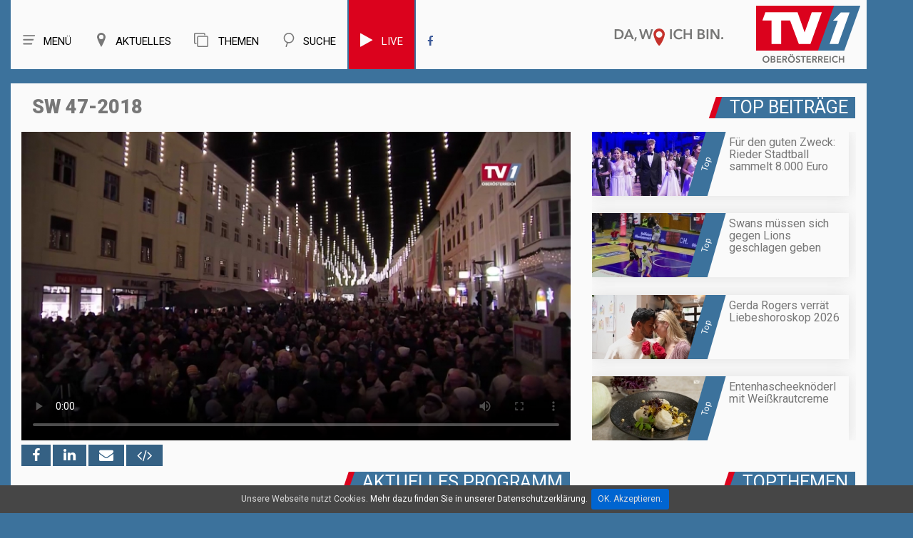

--- FILE ---
content_type: text/html; charset=UTF-8
request_url: https://tv1.nachrichten.at/innviertel/sendung/2018_47/Ried_erstrahlt_im_Weihnachts-Lichterglanz/kategorie/Petra%20plaudert/35
body_size: 12850
content:
<!-- 

----
innviertel > < sendung > < 2018_47 > < ried_erstrahlt_im_weihnachts-lichterglanz > < kategorie > < 
----
#### region > sw > 2018_47 > 
-->

<!DOCTYPE html>
<html lang="de">
	
<head>
<title>SW 47-2018 | INNVIERTEL | TV1</title>

<meta charset="utf-8">
<meta name="viewport" content="width=device-width, initial-scale=1.0">
<meta name="author" content="EDV Melhorn">
<meta name="page-topic" content="SW 47-2018 | INNVIERTEL | TVeins.at">
<meta name="description" content="TV1 ist Ihr regionaler Fernsehsender aus Innviertel. Wir versorgen unsere Seher mit guten Nachrichten aus der Region über Veranstaltungen Brauchtum Wirtschaft Kultur und Sport.">
<meta name="keywords" content="TV1">

<meta name="revisit-after" content="7 days">
<meta name="audience" lang=“de-de“ content="alle">
<META name="publisher" content="melhorn.eu">
<meta property="og:title" content="SW 47-2018 | INNVIERTEL | TVeins.at" />
<meta property="og:description" content="TV1 ist Ihr regionaler Fernsehsender aus Innviertel. Wir versorgen unsere Seher mit guten Nachrichten aus der Region über Veranstaltungen, Brauchtum, Wirtschaft, Kultur und Sport.">
<meta property="og:type" content="website" />
<meta property="og:image" content="https://tv1.nachrichten.at/img/og_logo.jpg" />
	<meta property="og:image:width" content="800" />
	<meta property="og:image:height" content="450" />
	
<link rel="apple-touch-icon" sizes="57x57" href="/favicon/apple-icon-57x57.png">
<link rel="apple-touch-icon" sizes="60x60" href="/favicon/apple-icon-60x60.png">
<link rel="apple-touch-icon" sizes="72x72" href="/favicon/apple-icon-72x72.png">
<link rel="apple-touch-icon" sizes="76x76" href="/favicon/apple-icon-76x76.png">
<link rel="apple-touch-icon" sizes="114x114" href="/favicon/apple-icon-114x114.png">
<link rel="apple-touch-icon" sizes="120x120" href="/favicon/apple-icon-120x120.png">
<link rel="apple-touch-icon" sizes="144x144" href="/favicon/apple-icon-144x144.png">
<link rel="apple-touch-icon" sizes="152x152" href="/favicon/apple-icon-152x152.png">
<link rel="apple-touch-icon" sizes="180x180" href="/favicon/apple-icon-180x180.png">
<link rel="icon" type="image/png" sizes="192x192"  href="/favicon/android-icon-192x192.png">
<link rel="icon" type="image/png" sizes="32x32" href="/favicon/favicon-32x32.png">
<link rel="icon" type="image/png" sizes="96x96" href="/favicon/favicon-96x96.png">
<link rel="icon" type="image/png" sizes="16x16" href="/favicon/favicon-16x16.png">
<link rel="manifest" href="/favicon/manifest.json">

<meta name="msapplication-TileImage" content="/favicon/ms-icon-144x144.png">

	
	
<meta property="og:url" content="https://tv1.nachrichten.at/innviertel/sendung/2018_47/ried_erstrahlt_im_weihnachts-lichterglanz/kategorie/petra%20plaudert/35" />
<link rel="canonical" href="https://tv1.nachrichten.at/innviertel/sendung/2018_47/ried_erstrahlt_im_weihnachts-lichterglanz/kategorie/petra%20plaudert/35" />

<meta name="theme-color" content="#4278a4" />

<!--<style>
body:before {
	content: "/img/bg_in.jpg";
	background: url("/img/bg_in.jpg") no-repeat center center;


</style>-->

<script type="text/javascript">
	var gaProperty = 'UA-37884348-14';
	var disableStr = 'ga-disable-' + gaProperty;
	if (document.cookie.indexOf(disableStr + '=true') > -1) {
	window[disableStr] = true;
	}
	function gaOptout() {
	document.cookie = disableStr + '=true; expires=Thu, 31 Dec 2099 23:59:59 UTC; path=/';
	window[disableStr] = true;
	alert('Das Tracking durch Google Analytics wurde in Ihrem Browser für diese	Website deaktiviert.');
	}
	</script>
	
<script>
  (function(i,s,o,g,r,a,m){i['GoogleAnalyticsObject']=r;i[r]=i[r]||function(){
  (i[r].q=i[r].q||[]).push(arguments)},i[r].l=1*new Date();a=s.createElement(o),
  m=s.getElementsByTagName(o)[0];a.async=1;a.src=g;m.parentNode.insertBefore(a,m)
  })(window,document,'script','https://www.google-analytics.com/analytics.js','ga');

  ga('create', 'UA-37884348-14', 'auto');
  ga('send', 'pageview');
  ga('set', 'anonymizeIp', true);

</script>






<!--CSS-->
<link rel="stylesheet" href="/css/bootstrap.css" >
<link rel="stylesheet" href="/css/style.css">
<!--<link rel="stylesheet" href="/css/camera.css">-->
<link rel="stylesheet" href="/css/stuck.css">
<link rel="stylesheet" href="/css/jquery.fancybox.css">
<link rel="stylesheet" href="/fonts/font-awesome.css">
<!--<link rel="stylesheet" href="/css/owl.carousel.css">-->
<!--<link rel="stylesheet" href="/css/owl.theme.css">-->
<!--JS-->
<style>
	#video_player h1,.thumb-pad2 .thumbnail .caption .title2{
		font-weight: 900;
	}
	body {
		background: #3c729c;
	}
	.maincontainer,.menuBox .row{
		box-shadow: none;
	}
</style>
<script src="/js/jquery.js"></script>
<script src="/js/jquery.equalheights.js"></script>

<!--[if (gt IE 9)|!(IE)]><!-->
<!--<script src="/js/jquery.mobile.customized.min.js"></script>-->
<!--<![endif]-->
<!--[if lt IE 9]>
    <div style='text-align:center'><a href="http://windows.microsoft.com/en-US/internet-explorer/products/ie/home?ocid=ie6_countdown_bannercode"><img src="http://storage.ie6countdown.com/assets/100/images/banners/warning_bar_0000_us.jpg" border="0" height="42" width="820" alt="You are using an outdated browser. For a faster, safer browsing experience, upgrade for free today." /></a></div>  
  <![endif]-->
<!--[if lt IE 9]><script src="../docs-assets/js/ie8-responsive-file-warning.js"></script><![endif]-->

<!-- HTML5 shim and Respond.js IE8 support of HTML5 elements and media queries -->
<!--[if lt IE 9]>
    <script src="https://oss.maxcdn.com/libs/html5shiv/3.7.0/html5shiv.js"></script>
    <script src="https://oss.maxcdn.com/libs/respond.js/1.3.0/respond.min.js"></script>
  <![endif]-->

<script type="text/javascript">
	window.idpt = (window.idpt || {});
	function loadScript(scriptSrc) {
		var script = document.createElement('script');
		script.async=true;
		script.type = 'text/javascript';
		script.src = scriptSrc;
		var node = document.getElementsByTagName('script')[0];
		node.parentNode.insertBefore(script, node);
	}
	(function() {
		var useSSL = 'https:' == document.location.protocol;
		idpt.publisherId = 863;
		var pubCfgSrc = (useSSL ? 'https:' : 'http:') +
			 '//idpt.360yield.com/pubcfg/863-cfg.js';
		loadScript(pubCfgSrc);
		var src = (useSSL ? 'https:' : 'http:') +
			 '//idpt.360yield.com/idpt.js';
		loadScript(src);
	})();
</script>
	<script>
	idpt.que = (idpt.que || []);
	idpt.que.push(function() {
		idpt.createAdSlot("cd5e2e27-d360-4b17-819b-46360534eb66").setPlacementId(1117261);
		idpt.createAdSlot("539c83a2-8f12-4547-b499-b5eed0037a79").setPlacementId(1117262);
		idpt.createAdSlot("a330c24b-7d10-4dc5-b939-1488ed0e822a").setPlacementId(1117260);
		idpt.loadAds(["cd5e2e27-d360-4b17-819b-46360534eb66", "539c83a2-8f12-4547-b499-b5eed0037a79", "a330c24b-7d10-4dc5-b939-1488ed0e822a"]);
	});
</script>
	
</head>
<body >
<!--header-->


<style>
    nav.tm_navbar{
        float: left;
    }
    .menuBox h1.navbar-brand_ {
        float: right;
        
    }
    .menuBox h1 a{
        height: 93px;
	}
    .navbar-brand_ img{
        position: initial;
        float: right;
        
    }
    .navbar-brand_ a{
        position: relative;
    }
    .navbar-brand_ .clime{
        max-height: 30px;
        right: 200px;
        top: 40px;
        position: relative;
		width: 155px;
    }
    .navbar-brand_ .logo{
        position: absolute;
		margin-top: 8px;

    }
    .nav g{
        background-position: center !important;
        background-repeat: no-repeat !important;
        width: 20px;
        height: 20px;
        z-index: 9999;
        display: block;
        float: left;
        margin-right: 10px;
    }
    nav.tm_navbar li a {
        font:  15px/25px 'Roboto';
        

    }
    nav.tm_navbar li span {
        display: none;
    }
    nav.tm_navbar li:hover > a{
        background: #ececec;
        color: #777777;
    }
    .fb_blau:hover{
        color: #777777 !important;        
    }
    .search_top{
        display: none;
        width: 738px;
        margin-top: 29px;
        position: relative;
    }
    .search_top g{
        width: 50px;
        background: url(/img/menu_icon_offen_256x256.svg);
        height: 50px;
        z-index: 9999;
        position: absolute;
        margin-top: -7px;
        margin-left: 10px;
        transition: all 0.5s;
        
        
    }
    .search_top g:hover{
        transform:  rotate(180deg);
    }
    .search_top .input-group{
        margin-left: 70px;
    }
    .search_top .input-group input{
        height: 40px;
        font-size: 20px;
        border-radius: 0;
    }
    .search_top .input-group-addon2 a{
        font-size: 28px;
    }
    .search_top .closeButton{
        position: absolute;
        left: 0;
    }
    a{
        cursor: pointer;
    }
    /*.navbar-brand_ .logo{
        width: 146px;
    }*/
    
    @media (max-width: 1219px) and (min-width: 992px){
        .search_top  {
            max-width: 600px;
        }
        nav.tm_navbar  {
            width: unset;
        }
        nav.tm_navbar li a {
            padding: 33px 18px;
        }
    }
    @media (max-width: 991px) and (min-width: 768px){
        nav.tm_navbar  {
            width: unset;
        }
        nav.tm_navbar li a {
            padding: 33px 18px;
        }
       
    }
	
	
    
    
    
    
    
    @media(max-width:766px) and (min-width: 481px){
        .navbar-brand_ .clime {
            display: none;
        }
        .navbar-brand_ .logo{
            top: 7px;
			width: 60px;
			position: initial;
			z-index: 999;
			height: 45px;
		}
		.menuBox h1 a{
			height: 55px;
		}
		


    }
    @media(max-width:480px) {
        .navbar-brand_ .clime {
            display: none;
        }
        .navbar-brand_ .logo{
            top: 7px;
            

        }
        .search_top .closeButton g{
            margin-left: 7px;
            height: 30px;
            width: 30px;
			margin-top: 4px;
            
            
        }
        .search_top .input-group {
            margin-left: 40px;
        }
        
        .search_top .input-group .input-group-addon2, .search_top .input-group .input-group-addon2 a{
            padding: 0 1px;
        }
		.navbar-brand_ .logo {
			width: 60px;
			margin-right: 10px;
			top: -9px;
		}
		.menuBox h1 a{
			height: 55px;
		}
		
		.search_top  {
            width: calc(100% - 120px)!important;
			margin-top: 20px;
        }
		.hSite h2, .hSite h1, .hSite h3{
			font-size: 21px;
		}
		
		.navbar-brand_ .logo{
            top: 7px;
			width: 60px;
			position: initial;
			z-index: 999;
			height: 45px;
		}
    }
    
    
    @media (max-width: 991px){
        .search_top  {
            width: calc(100% - 167px);
        }
        nav.tm_navbar li a g{
            width: 40px;
            height: 30px;
        }
        nav.tm_navbar li a{
            font-size: 0px;
            padding: 33px 0px;
        }
        h1{
            margin: 0;
            font-size: 20px;
        }
        
        .share-buttons{
			margin-bottom: 10px;
			z-index: 1;
		}
        
    }
	@media (min-width: 991px){
		.share-buttons{
			position: absolute; 
			bottom: -30px;
			z-index: 1;
		}
	}
	
	.share-buttons a{
		text-align: center; 
		background: #356184; 
		color: #fff; 
		font-size: 20px; 
		padding: 3px 15px;
	}
    
    .select-menu{
        display: inline-block;
        /* padding-top: 4px; */
        /* padding-right: 3px; */
        /* padding-bottom: 4px; */
        /* width: 100%; */
        /* height: 30px; */
        /* font-size: 12px; */
        /* right: 0; */
        position: absolute;
        /* vertical-align: middle; */
        left: 0;
        top: 8px;
    }
    
    .select-menu .nav{
        display: flex;
        font-size: 25px;
    }
    .select-menu .nav > li > a:hover,.select-menu .nav > li > a:focus{
        background-color: #fafafa;
    }
    .select-menu g{
        height: 30px;
    }
    
    
    @media (min-width: 766px){
        .select-menu {
            display: none !important ;
        }
    }
	
	@media (max-width: 400px){
		.nav > li {
			width: 50px;
		}
	}
	
	
	
    .mobilMenue2 .submenu{
        width: 100%;
        position: absolute;
        background: #fafafa;

        top: 70px;
        list-style: none;
        font-size: 20px;
        text-align: left;
        box-shadow: 0px 0px 20px 0px #dedede;
    }
    .mobilMenue2 .submenu li{
        margin: 5px;
    }
    .mobilMenue2 a{
        color: #777777;
		
    }
	.live{
		background: #db021d;
		border-left: 2px solid #3c729c;
		border-right: 2px solid #3c729c;
	}
	.live a g,.live a{
		color: #fafafa !important;
	}
	.live:hover a g,.live:hover  a{
		color: #777777 !important;
	}
	.live:hover{
		color: #777777 !important;
		border-left: 2px solid #ececec;
		border-right: 2px solid #ececec;
	}
	
</style>


<header>
	<div id="stuck_container">
		
		<div class="menuBox">
			<div class="container">
			<div class="row" >
                
                
                
				<h1 class="navbar-brand navbar-brand_"><a href="/">
                    <img class="clime" width="155" height="24"  src="/img/claim.svg">
                    <img class="logo" width="146" height="80" src="/img/logo.svg" alt="">
                    <span>TVeins</span></a></h1>
                
                
                
                
                
                <div class="search_top">
                    <a class="closeButton" onClick="search_button_close();"  id="search_button_close"><g style="background: url(/img/menu_icon_offen_256x256.svg);"></g></a>
                    <form method="post" action="/search/" id="search1">
                        <input type="hidden" name="neu" value="1">
                        <div class="input-group margin-bottom-sm"> 





                            <input id="search1Input" class="form-control" type="text" name="search" placeholder="Archiv Durchsuchen">


                            <span class="input-group-addon input-group-addon2"><a href="javascript:{}" onclick="document.getElementById('search1').submit(); return false;"><i class="fa fa-search fa-fw" aria-hidden="true"></i></a></span>


                        </div>
                    </form>
                </div>
                
                
                
                
                
				<nav  class="navbar navbar-default navbar-static-top tm_navbar clearfix" role="navigation">
					<div>
						<ul class="nav sf-menu clearfix">                              
                            <li class="sub-menu"><a> <g style="background: url(/img/menu_icon_256x256.svg)"></g>Menü</a><span></span>
								<ul class="submenu" id="menue_top2">
									<li><a href="/">Home</a></li>
																			<li><a href="/Live">Live</a></li></li>
																		<li><a href="/sendezeiten">Sendezeiten</a></li>
									<li><a href="/empfang">Empfang</a></li>
									<!--<li><a href="/fotos">Fotos</a></li>-->
									<li><a href="/page/team">Team</a></li>
									<li><a href="/page/referenzen">Referenzen</a></li>
									<!--<li><a href="/page/leistungen">Unsere Leistungen</a></li>
									<li><a href="/page/karriere">Karriere</a></li>-->
									<li><a href="/kontakt">Kontakt</a></li>
									<!--<li><a href="/page/uber_uns">Über uns</a></li>-->
									<li><a href="/jobs">Jobs</a></li>
									
								
								</ul>
							</li>
						    <li class="  sub-menu"><a> <g style="background: url(/img/regionen_icon_256x256.svg)"></g>Aktuelles</a><span></span>
								<ul class="submenu" id="menue_top2" style="width: 240px;">
									<li><a id="ooe2" href="/oberösterreich">Oberösterreich</a></li>
									<li><a id="zr2" href="/zentralraum">Linz - Wels - Steyr - Eferding</a></li>
									<li><a id="vb2" href="/vöcklabruck">Vöcklabruck</a></li>
									<li><a id="sz2" href="/salzkammergut">Salzkammergut</a></li>
									<li><a id="in2" href="/innviertel">Innviertel - Grieskirchen</a></li>
									

									<!--<li><a id="hr2" href="/hausruckviertel">Hausruckviertel</a></li>
									<li><a id="lz2" href="/linz">Linz</a></li>-->
									<!--<li><a id="mu2" target="_blank" href="http://www.muehlviertel.tv/" class="sf-with-ul link">Mühlviertel</a></li>-->
								</ul>
							</li>
							<li class="  sub-menu"><a> <g style="background: url(/img/themen.svg)"></g><i class="fa fa-clone" aria-hidden="true"></i> Themen</a><span></span>
								<ul class="submenu" id="menue_top2">
									<li><a id="gsundes" href="/kategorie/Portraits/37">G’sundes OÖ</a></li>
									<li><a id="menafit" href="/kategorie/Menafit/36">Fit mit Mena</a></li>
									<li><a id="kochstudio" href="/kategorie/Kochstudio/4">Was koch i heut‘?</a></li>
									<li><a id="ooe-backgroundtalk" href="/kategorie/Backgroundtalk/34">OÖ im Gespräch</a></li>
									<li><a id="ooe-petra-plaudert" href="/kategorie/Petra%20plaudert/35">Petra plaudert</a></li>
									<li><a id="ooe-altes-handwerk" href="/kategorie/Portraits/29">Altes Handwerk in OÖ</a></li>
									<li><a id="ooe-bauen" href="/kategorie/Bau-%20und%20Wohnträume/19">Bau- und Wohnträume</a></li>
									<li><a id="ooe-schatz" href="/kategorie/Portraits/30">Schätze unserer Heimat</a></li>
									<li><a id="ooe-wir-sind" href="/kategorie/Portraits/28">Wir sind Oberösterreich</a></li>
									
									
									
									<!--<li><a id="ooen-tv" href="/oön-tv">OÖN TV</a></li>
									<li><a id="ooen-extra" href="/oberösterreich-extra">Oberösterreich Extra</a></li>
									<li><a id="sport" href="/sport">Sport</a></li>
									<li><a id="ooe-fokus" href="/oberösterreich-im-fokus">Oberösterreich im Fokus</a></li>
									<li><a id="ooe-ueblick" href="/oberösterreich-im-überblick">Oberösterreich im Überblick</a></li>
									<li><a id="ooe-unternehmen" href="/kategorie/Unternehmen%20die%20bewegen/33">Unternehmen die bewegen</a></li>-->
									
								</ul>
							</li>
							<li><a onClick="search_button();"  id="search_button"><g style="background: url(/img/such_icon_256x256.svg)"></g>Suche</a><span></span></li>
															<li class="live" ><a href="/live"><g class="fa fa-play" style="font-size: 22px;" aria-hidden="true"></g>Live</a></li>
							                            <li><a  class="fb_blau" target="_blank" href="https://www.facebook.com/TV1Oberoesterreich/"><i class="fa fa-facebook" aria-hidden="true"></i></a></li>
							 
						</ul>
					</div>
				</nav>
				<span class="select-menu">
				    <div >
						<ul class="nav sf-menu clearfix">                              
                            <li><a onClick="home_button();"> <g style="background: url(/img/menu_icon_256x256.svg)"></g></a><span></span></li>
						    <li><a onClick="region_button();"> <g style="background: url(/img/regionen_icon_256x256.svg)"></g></a><span></span></li>
							<li><a onClick="themen_button();" ><g style="background: url(/img/themen.svg)"></g></a><span></span></li>
							<li><a onClick="search_button();"  id="search_button"><g style="background: url(/img/such_icon_256x256.svg)"></g></a><span></span></li>
														<li style=""><a href="/live" style="color: #db021d"><g class="fa fa-play" style="font-size: 25px;" aria-hidden="true"></g></a></li>
														
                           
							
						</ul>
					</div>
				</span>
                <div class="mobilMenue2">
                    <ul  style="display: none"  class="submenu" id="mobilMenueHome">
                        <li><a href="/">Home</a></li>
													<li><a href="/Live">Live</a></li></li>
						                        <li><a href="/sendezeiten">Sendezeiten</a></li>
                        <li><a href="/empfang">Empfang</a></li>
						<!--<li><a href="/fotos">Fotos</a></li>-->
                        <li><a href="/page/team">Team</a></li>
                    	<li><a href="/page/referenzen">Referenzen</a></li>
                        <!--<li><a href="/page/leistungen">Unsere Leistungen</a></li>
                        <li><a href="/page/karriere">Karriere</a></li>-->
                        <li><a href="/kontakt">Kontakt</a></li>
                        <!--<li><a href="/page/uber_uns">Über uns</a></li>-->
                        <li><a href="/jobs">Jobs</a></li>
				    </ul>
                    
                    <ul  style="display: none" class="submenu" id="regionMenue">
                       	<li><a id="ooe2" href="/oberösterreich">Oberösterreich</a></li>
						<li><a id="zr2" href="/zentralraum">Linz - Wels - Steyr - Eferding</a></li>
						<li><a id="vb2" href="/vöcklabruck">Vöcklabruck</a></li>
						<li><a id="sz2" href="/salzkammergut">Salzkammergut</a></li>
						<li><a id="in2" href="/innviertel">Innviertel - Grieskirchen</a></li>
                        <!--<li><a id="hr2" href="/hausruckviertel">Hausruckviertel</a></li>
                        <li><a id="lz2" href="/linz">Linz</a></li>-->
                        <!--<li><a id="mu2" target="_blank" href="http://www.muehlviertel.tv/" class="sf-with-ul link">Mühlviertel</a></li>-->
				    </ul>
					 <ul  style="display: none" class="submenu" id="themenMenue">
						<li><a id="gsundes" href="/kategorie/Portraits/37">G’sundes OÖ</a></li>
						 <li><a id="menafit" href="/kategorie/Menafit/36">Fit mit Mena</a></li>
						<li><a id="kochstudio" href="/kategorie/Kochstudio/4">Was koch i heut‘?</a></li>
						<li><a id="ooe-backgroundtalk" href="/kategorie/Backgroundtalk/34">OÖ im Gespräch</a></li>
						<li><a id="ooe-petra-plaudert" href="/kategorie/Petra%20plaudert/35">Petra plaudert</a></li>
						<li><a id="ooe-altes-handwerk" href="/kategorie/Portraits/29">Altes Handwerk in OÖ</a></li>
						<li><a id="ooe-bauen" href="/kategorie/Bau-%20und%20Wohnträume/19">Bau- und Wohnträume</a></li>
						<li><a id="ooe-schatz" href="/kategorie/Portraits/30">Schätze unserer Heimat</a></li>
						<li><a id="ooe-wir-sind" href="/kategorie/Portraits/28">Wir sind Oberösterreich</a></li>
				    </ul>
                </div>
			</div>
		</div>
	</div>
	</div>
</header>	
<!--page-->
<!--<div class="global" style="padding-top: 20px; padding-right: 0; padding-left: 0; text-align: center; max-width: 100%; overflow: hidden">
	<div class="container">
	<div id="a330c24b-7d10-4dc5-b939-1488ed0e822a">
		<script>
			idpt.que.push(function() {
				idpt.renderAd("a330c24b-7d10-4dc5-b939-1488ed0e822a");
			});
		</script>
	</div>
	</div>
</div>
-->
	<div class="container" style=" text-align: center">
		<script type="text/javascript" src="https://imagesrv.adition.com/js/adition.js"></script>
		<script type="text/javascript" src="https://ad1.adfarm1.adition.com/js?wp_id=4383881"></script>
				
	</div>
	
	
	<!-- wwww in -->				
				
	<!--	
<div class="global" style="padding-top: 20px; padding-right: 0; padding-left: 0; text-align: center; max-width: 100%; overflow: hidden">
	<div class="container">
		<a href="https://tv1.nachrichten.at/kategorie/Kochstudio/4">
			<img src="https://img.tv1.nachrichten.at/up/side/16.jpg">
		</a>
	</div>
</div>
	-->

<div class="global">
	<div class="container">
		<div class="row maincontainer" >
	





<figure id="video_player">
	
			<div class=" col-md-8 caption ">
            <div class=" col-md-12 "><h1>SW 47-2018</h1></div>			<div class="responsive-video "> 
				<div class="easyhtml5video col-md-12" style="max-width:100%; position:relative; padding:0px; width:100%;  " >
					<div id="map" class="map"></div>
					<video preload ='auto' controlsList="nodownload"  poster="https://img.tv1.nachrichten.at/up/walpaper/10562.jpg" id="video"  controls  style="max-width:100%; max-height:100%; padding:0px; width:100%;  no-repeat 0 0 ; background-size: 100%; width: 100%; height: auto !important; background-size: cover; background-position:center center;" >

						
						<source src="https://video.tv1.nachrichten.at/video.php?url=in/2018_47/einschaltfeier_ried_720_mit_hotspot_tv1.mp4" type="video/mp4" />

						
						<p>Dieser Browser unterstützt HTML5 Video nicht</p>
					</video>
					<button id="playButton" style=" display: none;input-group-addon input-group-addon2">Play</button>
																						<script>
							video.play()
						</script>	
																<!-- off--> 
					
				</div>
			</div>
			
			<div class="share-buttons " >
				<!--  -->
				<!--<h2>Jetzt teilen: </h2> -->
				<a rel="nofollow" onclick="window.open('https://www.facebook.com/sharer/sharer.php?u=https://tv1.nachrichten.at/innviertel/sendung/2018_47/Ried_erstrahlt_im_Weihnachts-Lichterglanz/10562','linkedin-share-dialog','width=626,height=436'); return false;"> <i class="fa fa-facebook" aria-hidden="true"></i></a>

				<a  title="Teilen auf LinkedIn" rel="nofollow" target="_blank" onclick="window.open('http://www.linkedin.com/shareArticle?mini=true&url=https://tv1.nachrichten.at/innviertel/sendung/2018_47/Ried_erstrahlt_im_Weihnachts-Lichterglanz/10562','linkedin-share-dialog','width=626,height=436');return false;"><i class="fa fa-linkedin"></i></a>
				
				<a href="mailto:?subject=Ried erstrahlt im Weihnachts-Lichterglanz&body=https://tv1.nachrichten.at/innviertel/sendung/2018_47/Ried_erstrahlt_im_Weihnachts-Lichterglanz/10562" title="Teilen"><i class="fa fa-envelope"></i></a>
				
				<a href="/share?video=10562" onclick="shareCode(10562);return false;"  aria-hidden="true"><i class="fa fa-code iframe-share"></i></a>
			</div>
			
			
		</div>
	
	
		
		<div class="col-md-4  caption ">
			            <div class="hSite" style="margin-top: 0px;">
				<h2>TOP BEITRÄGE</h2>
            </div>
			<ul class="list1-1">
				<!-- 1768869680.4746 -->		<a href="/oberösterreich/top/Für_den_guten_Zweck_Rieder_Stadtball_sammelt_8000_Euro_/678">
			<li>
				<time>Top</time>
				<div  class="list_content"> 
					<img src="https://img.tv1.nachrichten.at/up/min/49742.jpg" alt="Für den guten Zweck: Rieder Stadtball sammelt 8.000 Euro ">
					<p><strong>Für den guten Zweck: Rieder Stadtball sammelt 8.000 Euro </strong></p>
				</div>
			</li>
		</a>
			<a href="/oberösterreich/top/Swans_müssen_sich_gegen_Lions_geschlagen_geben/670">
			<li>
				<time>Top</time>
				<div  class="list_content"> 
					<img src="https://img.tv1.nachrichten.at/up/min/49754.jpg" alt="Swans müssen sich gegen Lions geschlagen geben">
					<p><strong>Swans müssen sich gegen Lions geschlagen geben</strong></p>
				</div>
			</li>
		</a>
			<a href="/oberösterreich/top/Gerda_Rogers_verrät_Liebeshoroskop_2026/680">
			<li>
				<time>Top</time>
				<div  class="list_content"> 
					<img src="https://img.tv1.nachrichten.at/up/min/49741.jpg" alt="Gerda Rogers verrät Liebeshoroskop 2026">
					<p><strong>Gerda Rogers verrät Liebeshoroskop 2026</strong></p>
				</div>
			</li>
		</a>
			<a href="/oberösterreich/top/Entenhascheeknöderl_mit_Weißkrautcreme/700">
			<li>
				<time>Top</time>
				<div  class="list_content"> 
					<img src="https://img.tv1.nachrichten.at/up/min/49763.jpg" alt="Entenhascheeknöderl mit Weißkrautcreme">
					<p><strong>Entenhascheeknöderl mit Weißkrautcreme</strong></p>
				</div>
			</li>
		</a>
				</ul>
					</div>
		
		
	
		
		
		<div class="clearfix"></div>
	
		
				    <div class="hSite col-md-12 werbung_mobil">
				<h2 class="  ">Topthemen</h2>
            </div>
											<div class="col-sm-6 werbung_mobil ">
					<div class="thumb-pad0">
												<a  id="werbung2_97"   href="https://tv1.nachrichten.at/gewinnspiel" >
							<div class="thumbnail">
								<figure style="margin:0">
									<img src="https://img.tv1.nachrichten.at/up/werbung/97.jpg" alt="GEWINNSPIEL" title="GEWINNSPIEL"> 
								</figure>
							</div>
						</a>
					</div>
				</div>
											<div class="col-sm-6 werbung_mobil ">
					<div class="thumb-pad0">
												<a  id="werbung2_114"   href="kategorie/Kochstudio/4" >
							<div class="thumbnail">
								<figure style="margin:0">
									<img src="https://img.tv1.nachrichten.at/up/werbung/114.jpg" alt="Kochen" title="Kochen"> 
								</figure>
							</div>
						</a>
					</div>
				</div>
											<div class="col-sm-6 werbung_mobil ">
					<div class="thumb-pad0">
												<a  id="werbung2_110"   href="/kategorie/Menafit/36" >
							<div class="thumbnail">
								<figure style="margin:0">
									<img src="https://img.tv1.nachrichten.at/up/werbung/110.jpg" alt="Menafit" title="Menafit"> 
								</figure>
							</div>
						</a>
					</div>
				</div>
											<div class="col-sm-6 werbung_mobil ">
					<div class="thumb-pad0">
												<a  id="werbung2_87"   href="/kategorie/Altes Handwerk - Arbeiten wie früher/29" >
							<div class="thumbnail">
								<figure style="margin:0">
									<img src="https://img.tv1.nachrichten.at/up/werbung/87.jpg" alt="Altes Handwerk - Arbeiten wie früher" title="Altes Handwerk - Arbeiten wie früher"> 
								</figure>
							</div>
						</a>
					</div>
				</div>
											<div class="col-sm-6 werbung_mobil ">
					<div class="thumb-pad0">
												<a  id="werbung2_112"   href="https://www.nachrichten.at/nachrichten/podcasts/" >
							<div class="thumbnail">
								<figure style="margin:0">
									<img src="https://img.tv1.nachrichten.at/up/werbung/112.jpg" alt="Podcasts" title="Podcasts"> 
								</figure>
							</div>
						</a>
					</div>
				</div>
					
			<div class="clearfix"></div>
			
		
		<div class="clearfix"></div>

	
	
	<div class="col-sm-12 col-md-8" >
		<div class="shows-box">
			<div class="row">
				<div class="col-sm-12 hSite"><h2>Aktuelles Programm</h2></div>
						
				<div class="owl-wrapper" >
													<a id="vid_cur_ak_1" href="/innviertel/sendung/2018_47/Ried_erstrahlt_im_Weihnachts-Lichterglanz/10562" class=" thumb-pad2 item owl-item" title="Ried erstrahlt im Weihnachts-Lichterglanz">
			<div class=" col-md-4 col-sm-6 col-xs-12 pad2Box" >
				<div class="thumb-pad2">
					<div class="thumbnail"> 
						<figure> <img src="https://img.tv1.nachrichten.at/up/tumb/10562.jpg" alt="Ried erstrahlt im Weihnachts-Lichterglanz" title="Ried erstrahlt im Weihnachts-Lichterglanz"> </figure>
						<div class="caption maxheight3">
							<p class="title2">Ried erstrahlt im Weihnachts-Lichterglanz</p>
							<p class="kachel_text">Erfahrungsgemäß dauern die Tage und Wochen bis Weihnachten immer viel zu lange. Den Adventzauber kann man aber schon jetzt erleben: In der Weberzeile und in der Rieder Innenstadt.</p>
							<p class="title">Innviertel</p>
							
							<span>
								<i onclick="window.open('https://www.facebook.com/sharer/sharer.php?u=https://tv1.nachrichten.at/innviertel/sendung/2018_47/Ried_erstrahlt_im_Weihnachts-Lichterglanz/10562'); return false; " class="fa fa-facebook" aria-hidden="true"></i>
								
								<i href="/share?video=10562" onclick="shareCode(10562);return false;" class="fa fa-code iframe-share" aria-hidden="true"></i>
								
								
								
							</span>
						 </div>
					</div>
				</div>
			</div>
		</a>
															<a id="vid_cur_ak_2" href="/innviertel/sendung/2018_47/Handwerksmarkt_in_Aspach/10563" class=" thumb-pad2 item owl-item" title="Handwerksmarkt in Aspach">
			<div class=" col-md-4 col-sm-6 col-xs-12 pad2Box" >
				<div class="thumb-pad2">
					<div class="thumbnail"> 
						<figure> <img src="https://img.tv1.nachrichten.at/up/tumb/10563.jpg" alt="Handwerksmarkt in Aspach" title="Handwerksmarkt in Aspach"> </figure>
						<div class="caption maxheight3">
							<p class="title2">Handwerksmarkt in Aspach</p>
							<p class="kachel_text">Nur echte Handwerkskunst darf sich hier zeigen.</p>
							<p class="title">Innviertel</p>
							
							<span>
								<i onclick="window.open('https://www.facebook.com/sharer/sharer.php?u=https://tv1.nachrichten.at/innviertel/sendung/2018_47/Handwerksmarkt_in_Aspach/10563'); return false; " class="fa fa-facebook" aria-hidden="true"></i>
								
								<i href="/share?video=10563" onclick="shareCode(10563);return false;" class="fa fa-code iframe-share" aria-hidden="true"></i>
								
								
								
							</span>
						 </div>
					</div>
				</div>
			</div>
		</a>
															<a id="vid_cur_ak_3" href="/innviertel/sendung/2018_47/Herbstkonzert_MMK_Taiskirchen_im_Innkreis/10564" class=" thumb-pad2 item owl-item" title="Herbstkonzert MMK Taiskirchen im Innkreis">
			<div class=" col-md-4 col-sm-6 col-xs-12 pad2Box" >
				<div class="thumb-pad2">
					<div class="thumbnail"> 
						<figure> <img src="https://img.tv1.nachrichten.at/up/tumb/10564.jpg" alt="Herbstkonzert MMK Taiskirchen im Innkreis" title="Herbstkonzert MMK Taiskirchen im Innkreis"> </figure>
						<div class="caption maxheight3">
							<p class="title2">Herbstkonzert MMK Taiskirchen im Innkreis</p>
							<p class="kachel_text">2019 wird die Marktmusikkapelle zum Veranstalter des 62. Blasmusikfestes im Bezirk Ried im Innkreis.</p>
							<p class="title">Innviertel</p>
							
							<span>
								<i onclick="window.open('https://www.facebook.com/sharer/sharer.php?u=https://tv1.nachrichten.at/innviertel/sendung/2018_47/Herbstkonzert_MMK_Taiskirchen_im_Innkreis/10564'); return false; " class="fa fa-facebook" aria-hidden="true"></i>
								
								<i href="/share?video=10564" onclick="shareCode(10564);return false;" class="fa fa-code iframe-share" aria-hidden="true"></i>
								
								
								
							</span>
						 </div>
					</div>
				</div>
			</div>
		</a>
															<a id="vid_cur_ak_4" href="/innviertel/sendung/2018_47/Der_Rieder_Bauernmarkt_-_eine_Erfolgsgeschichte/10565" class=" thumb-pad2 item owl-item" title="Der Rieder Bauernmarkt - eine Erfolgsgeschichte">
			<div class=" col-md-4 col-sm-6 col-xs-12 pad2Box" >
				<div class="thumb-pad2">
					<div class="thumbnail"> 
						<figure> <img src="https://img.tv1.nachrichten.at/up/tumb/10565.jpg" alt="Der Rieder Bauernmarkt - eine Erfolgsgeschichte" title="Der Rieder Bauernmarkt - eine Erfolgsgeschichte"> </figure>
						<div class="caption maxheight3">
							<p class="title2">Der Rieder Bauernmarkt - eine Erfolgsgeschichte</p>
							<p class="kachel_text">Seit 30 Jahren verwöhnen die Direktvermarkter mit ihren regionalen Produkten.</p>
							<p class="title">Innviertel</p>
							
							<span>
								<i onclick="window.open('https://www.facebook.com/sharer/sharer.php?u=https://tv1.nachrichten.at/innviertel/sendung/2018_47/Der_Rieder_Bauernmarkt_-_eine_Erfolgsgeschichte/10565'); return false; " class="fa fa-facebook" aria-hidden="true"></i>
								
								<i href="/share?video=10565" onclick="shareCode(10565);return false;" class="fa fa-code iframe-share" aria-hidden="true"></i>
								
								
								
							</span>
						 </div>
					</div>
				</div>
			</div>
		</a>
															<a id="vid_cur_ak_5" href="/innviertel/sendung/2018_47/Top_Tipp/10569" class=" thumb-pad2 item owl-item" title="Top Tipp">
			<div class=" col-md-4 col-sm-6 col-xs-12 pad2Box" >
				<div class="thumb-pad2">
					<div class="thumbnail"> 
						<figure> <img src="https://img.tv1.nachrichten.at/up/tumb/10569.jpg" alt="Top Tipp" title="Top Tipp"> </figure>
						<div class="caption maxheight3">
							<p class="title2">Top Tipp</p>
							<p class="kachel_text">Braunau Simbach verzaubert</p>
							<p class="title">Innviertel</p>
							
							<span>
								<i onclick="window.open('https://www.facebook.com/sharer/sharer.php?u=https://tv1.nachrichten.at/innviertel/sendung/2018_47/Top_Tipp/10569'); return false; " class="fa fa-facebook" aria-hidden="true"></i>
								
								<i href="/share?video=10569" onclick="shareCode(10569);return false;" class="fa fa-code iframe-share" aria-hidden="true"></i>
								
								
								
							</span>
						 </div>
					</div>
				</div>
			</div>
		</a>
															<a id="vid_cur_ak_6" href="/innviertel/sendung/2018_47/Leopoldimarkt_Furthmühle/10566" class=" thumb-pad2 item owl-item" title="Leopoldimarkt Furthmühle">
			<div class=" col-md-4 col-sm-6 col-xs-12 pad2Box" >
				<div class="thumb-pad2">
					<div class="thumbnail"> 
						<figure> <img src="https://img.tv1.nachrichten.at/up/tumb/10566.jpg" alt="Leopoldimarkt Furthmühle" title="Leopoldimarkt Furthmühle"> </figure>
						<div class="caption maxheight3">
							<p class="title2">Leopoldimarkt Furthmühle</p>
							<p class="kachel_text">Die 1000 Besuchermarke wurde schon am Samstag geknackt. Der Leopoldimarkt erfreut sich großer Beliebtheit.</p>
							<p class="title">Innviertel</p>
							
							<span>
								<i onclick="window.open('https://www.facebook.com/sharer/sharer.php?u=https://tv1.nachrichten.at/innviertel/sendung/2018_47/Leopoldimarkt_Furthmühle/10566'); return false; " class="fa fa-facebook" aria-hidden="true"></i>
								
								<i href="/share?video=10566" onclick="shareCode(10566);return false;" class="fa fa-code iframe-share" aria-hidden="true"></i>
								
								
								
							</span>
						 </div>
					</div>
				</div>
			</div>
		</a>
															<a id="vid_cur_ak_7" href="/innviertel/sendung/2018_47/XXXLutz_-_Black_Shopping_Week/10568" class=" thumb-pad2 item owl-item" title="XXXLutz - Black Shopping Week">
			<div class=" col-md-4 col-sm-6 col-xs-12 pad2Box" >
				<div class="thumb-pad2">
					<div class="thumbnail"> 
						<figure> <img src="https://img.tv1.nachrichten.at/up/tumb/10547.jpg" alt="XXXLutz - Black Shopping Week" title="XXXLutz - Black Shopping Week"> </figure>
						<div class="caption maxheight3">
							<p class="title2">XXXLutz - Black Shopping Week</p>
							<p class="kachel_text">Bei der Black Shopping Week von XXXLutz in Ried im Innkreis bekommen Sie bei Ihrem Einkauf die Mehrwertsteuer geschenkt!</p>
							<p class="title">Innviertel</p>
							
							<span>
								<i onclick="window.open('https://www.facebook.com/sharer/sharer.php?u=https://tv1.nachrichten.at/innviertel/sendung/2018_47/XXXLutz_-_Black_Shopping_Week/10568'); return false; " class="fa fa-facebook" aria-hidden="true"></i>
								
								<i href="/share?video=10568" onclick="shareCode(10568);return false;" class="fa fa-code iframe-share" aria-hidden="true"></i>
								
								
								
							</span>
						 </div>
					</div>
				</div>
			</div>
		</a>
															<a id="vid_cur_ak_8" href="/innviertel/sendung/2018_47/Top_Tipp/10589" class=" thumb-pad2 item owl-item" title="Top Tipp">
			<div class=" col-md-4 col-sm-6 col-xs-12 pad2Box" >
				<div class="thumb-pad2">
					<div class="thumbnail"> 
						<figure> <img src="https://img.tv1.nachrichten.at/up/tumb/10589.jpg" alt="Top Tipp" title="Top Tipp"> </figure>
						<div class="caption maxheight3">
							<p class="title2">Top Tipp</p>
							<p class="kachel_text">EOS Partner</p>
							<p class="title">Innviertel</p>
							
							<span>
								<i onclick="window.open('https://www.facebook.com/sharer/sharer.php?u=https://tv1.nachrichten.at/innviertel/sendung/2018_47/Top_Tipp/10589'); return false; " class="fa fa-facebook" aria-hidden="true"></i>
								
								<i href="/share?video=10589" onclick="shareCode(10589);return false;" class="fa fa-code iframe-share" aria-hidden="true"></i>
								
								
								
							</span>
						 </div>
					</div>
				</div>
			</div>
		</a>
															<a id="vid_cur_ak_9" href="/innviertel/sendung/2018_47/Kochshow_mit_SVR-Kicker_Peter_Reithmayr/10570" class=" thumb-pad2 item owl-item" title="Kochshow mit SVR-Kicker & Peter Reithmayr">
			<div class=" col-md-4 col-sm-6 col-xs-12 pad2Box" >
				<div class="thumb-pad2">
					<div class="thumbnail"> 
						<figure> <img src="https://img.tv1.nachrichten.at/up/tumb/10570.jpg" alt="Kochshow mit SVR-Kicker & Peter Reithmayr" title="Kochshow mit SVR-Kicker & Peter Reithmayr"> </figure>
						<div class="caption maxheight3">
							<p class="title2">Kochshow mit SVR-Kicker & Peter Reithmayr</p>
							<p class="kachel_text">Gesund und dennoch köstlich! Ein Menü für Sportlerinnen und Sportler.</p>
							<p class="title">Innviertel</p>
							
							<span>
								<i onclick="window.open('https://www.facebook.com/sharer/sharer.php?u=https://tv1.nachrichten.at/innviertel/sendung/2018_47/Kochshow_mit_SVR-Kicker_Peter_Reithmayr/10570'); return false; " class="fa fa-facebook" aria-hidden="true"></i>
								
								<i href="/share?video=10570" onclick="shareCode(10570);return false;" class="fa fa-code iframe-share" aria-hidden="true"></i>
								
								
								
							</span>
						 </div>
					</div>
				</div>
			</div>
		</a>
															<a id="vid_cur_ak_10" href="/innviertel/sendung/2018_47/Große_Romantik_-_Festkonzert_35_Jahre_Hausruck_Philharmonie/10571" class=" thumb-pad2 item owl-item" title=""Große Romantik" - Festkonzert 35 Jahre Hausruck Philharmonie">
			<div class=" col-md-4 col-sm-6 col-xs-12 pad2Box" >
				<div class="thumb-pad2">
					<div class="thumbnail"> 
						<figure> <img src="https://img.tv1.nachrichten.at/up/tumb/10571.jpg" alt=""Große Romantik" - Festkonzert 35 Jahre Hausruck Philharmonie" title=""Große Romantik" - Festkonzert 35 Jahre Hausruck Philharmonie"> </figure>
						<div class="caption maxheight3">
							<p class="title2">"Große Romantik" - Festkonzert 35 Jahre Hausruck Philharmonie</p>
							<p class="kachel_text">Sie haben sich selbst ein Geburtstagsständchen gespielt…. Die Musikerinnen und Musiker der Hausruck Philharmonie.</p>
							<p class="title">Innviertel</p>
							
							<span>
								<i onclick="window.open('https://www.facebook.com/sharer/sharer.php?u=https://tv1.nachrichten.at/innviertel/sendung/2018_47/Große_Romantik_-_Festkonzert_35_Jahre_Hausruck_Philharmonie/10571'); return false; " class="fa fa-facebook" aria-hidden="true"></i>
								
								<i href="/share?video=10571" onclick="shareCode(10571);return false;" class="fa fa-code iframe-share" aria-hidden="true"></i>
								
								
								
							</span>
						 </div>
					</div>
				</div>
			</div>
		</a>
															<a id="vid_cur_ak_11" href="/innviertel/sendung/2018_47/Was_ist_los/10572" class=" thumb-pad2 item owl-item" title="Was ist los?">
			<div class=" col-md-4 col-sm-6 col-xs-12 pad2Box" >
				<div class="thumb-pad2">
					<div class="thumbnail"> 
						<figure> <img src="https://img.tv1.nachrichten.at/up/tumb/10572.jpg" alt="Was ist los?" title="Was ist los?"> </figure>
						<div class="caption maxheight3">
							<p class="title2">Was ist los?</p>
							<p class="kachel_text">Was tut sich im Innviertel und Bezirk Grieskirchen?</p>
							<p class="title">Innviertel</p>
							
							<span>
								<i onclick="window.open('https://www.facebook.com/sharer/sharer.php?u=https://tv1.nachrichten.at/innviertel/sendung/2018_47/Was_ist_los/10572'); return false; " class="fa fa-facebook" aria-hidden="true"></i>
								
								<i href="/share?video=10572" onclick="shareCode(10572);return false;" class="fa fa-code iframe-share" aria-hidden="true"></i>
								
								
								
							</span>
						 </div>
					</div>
				</div>
			</div>
		</a>
											</div>
			</div>
		</div>
				<div class="col-md-12" style="text-align: center">	
			<a id="next-video-link" class="col-md-12" style="    width: 100%; text-align: center; background: #356184; color: #fff; font-size: 20px; padding: 5px 20px;     margin-bottom: 18px;" onClick="loadPlaylist('2018_47','in')">weitere Videos laden...</a>
		
			<div id="show-box"></div>
		</div>
			</div>
	
	
	
	
	
	
	
	
	
	
	
<div class=" col-md-4 col-sm-12">
	<div class="row">
				
			<div class="col-sm-12 col-xs-12 werbung_desktop hSite"><h2>Topthemen</h2></div>
								<div class="col-md-12 col-sm-12 werbung_desktop ">
					<div class="" style="text-align: right">
						<!--<iframe  style="width: 301px; height: 251px; border: 0; overflow: hidden" src="/img/banner/TV1_Banner_Ph3_300x250_couch/index.html"></iframe>-->

<script  type="text/javascript" src="https://imagesrv.adition.com/js/adition.js"></script>
<script  type="text/javascript" src="https://ad1.adfarm1.adition.com/js?wp_id=4383880"></script>
					</div>
				</div>
								<!--<div class="col-md-12 col-sm-12 werbung_desktop ">
					<div class="thumb-pad0" style="text-align: center">
 

						<div id="539c83a2-8f12-4547-b499-b5eed0037a79">
							<script>
								idpt.que.push(function() {
									idpt.renderAd("539c83a2-8f12-4547-b499-b5eed0037a79");
								});
							</script>
						</div>

					</div>
				</div>-->
			
							<div class="col-md-12 col-sm-12 werbung_desktop ">
					<div class="thumb-pad0">
												<a  id="werbung_97"   href="https://tv1.nachrichten.at/gewinnspiel" >
							<div class="thumbnail">
								<figure style="margin:0">
									<img src="https://img.tv1.nachrichten.at/up/werbung/97.jpg" alt="GEWINNSPIEL" title="GEWINNSPIEL"> 
								</figure>
							</div>
						</a>
					</div>
				</div>
											<div class="col-md-12 col-sm-12 werbung_desktop ">
					<div class="thumb-pad0">
												<a  id="werbung_114"   href="kategorie/Kochstudio/4" >
							<div class="thumbnail">
								<figure style="margin:0">
									<img src="https://img.tv1.nachrichten.at/up/werbung/114.jpg" alt="Kochen" title="Kochen"> 
								</figure>
							</div>
						</a>
					</div>
				</div>
											<div class="col-md-12 col-sm-12 werbung_desktop ">
					<div class="thumb-pad0">
												<a  id="werbung_110"   href="/kategorie/Menafit/36" >
							<div class="thumbnail">
								<figure style="margin:0">
									<img src="https://img.tv1.nachrichten.at/up/werbung/110.jpg" alt="Menafit" title="Menafit"> 
								</figure>
							</div>
						</a>
					</div>
				</div>
											<div class="col-md-12 col-sm-12 werbung_desktop ">
					<div class="thumb-pad0">
												<a  id="werbung_87"   href="/kategorie/Altes Handwerk - Arbeiten wie früher/29" >
							<div class="thumbnail">
								<figure style="margin:0">
									<img src="https://img.tv1.nachrichten.at/up/werbung/87.jpg" alt="Altes Handwerk - Arbeiten wie früher" title="Altes Handwerk - Arbeiten wie früher"> 
								</figure>
							</div>
						</a>
					</div>
				</div>
											<div class="col-md-12 col-sm-12 werbung_desktop ">
					<div class="thumb-pad0">
												<a  id="werbung_112"   href="https://www.nachrichten.at/nachrichten/podcasts/" >
							<div class="thumbnail">
								<figure style="margin:0">
									<img src="https://img.tv1.nachrichten.at/up/werbung/112.jpg" alt="Podcasts" title="Podcasts"> 
								</figure>
							</div>
						</a>
					</div>
				</div>
							<div class="clearfix"></div>	
				
		        <div class="col-sm-12 col-xs-12  hSite"><h2><a style="color: #fff" href="/innviertel/lokalticker">Lokalticker</a></h2></div>
		<div class="col-md-12">
			<div class="caption rss">
				<ul class="list1-1"> 
						<a target="_blank" href="https://www.nachrichten.at/oberoesterreich/innviertel/guschlbauer-opernball-schaumrolle-mit-goldstaub-usa-expansion;art70,4128014">
			<li>
				<div style="margin-left: 9px;" class="list_content"> 
					<img style="background: url(https://img.tv1.nachrichten.at/ooen_rss/4128014.jpg)" src="https://img.tv1.nachrichten.at/rss_dummy.png" alt="Guschlbauer: "Opernball-Schaumrolle" mit Goldstaub, Expansion in die USA geplant">
											<img style=" position: absolute; left: 9px; bottom: 0; width: 30px; height: 30px;" src="https://img.tv1.nachrichten.at/rss_logo_ooen.png" alt="oön">
										<p><strong>Guschlbauer: "Opernball-Schaumrolle" mit Goldstaub, Expansion in die USA geplant - 19.01.2026</strong>
						<!-- -->
					</p>
					
				</div>
			</li>
		</a>
				<a target="_blank" href="https://www.tips.at/nachrichten/ried/kultur/710371-kulturkino-raketensuche-in-lappland">
			<li>
				<div style="margin-left: 9px;" class="list_content"> 
					<img style="background: url(https://img.tv1.nachrichten.at/tips_rss/710371.jpg)" src="https://img.tv1.nachrichten.at/rss_dummy.png" alt="Kulturkino: Raketensuche in Lappland">
											<img style=" position: absolute; left: 9px; bottom: 0; width: 30px; height: 30px;" src="https://img.tv1.nachrichten.at/rss_logo_tips.png" alt="oön">
										<p><strong>Kulturkino: Raketensuche in Lappland - 19.01.2026</strong>
						<!-- -->
					</p>
					
				</div>
			</li>
		</a>
				<a target="_blank" href="https://www.nachrichten.at/oberoesterreich/innviertel/drei-wochen-ohne-handy-projekt-soll-bundesweit-ausgerollt-werden;art70,4128063">
			<li>
				<div style="margin-left: 9px;" class="list_content"> 
					<img style="background: url(https://img.tv1.nachrichten.at/ooen_rss/4128063.jpg)" src="https://img.tv1.nachrichten.at/rss_dummy.png" alt="Drei Wochen ohne Handy: Projekt soll bundesweit ausgerollt werden">
											<img style=" position: absolute; left: 9px; bottom: 0; width: 30px; height: 30px;" src="https://img.tv1.nachrichten.at/rss_logo_ooen.png" alt="oön">
										<p><strong>Drei Wochen ohne Handy: Projekt soll bundesweit ausgerollt werden - 19.01.2026</strong>
						<!-- -->
					</p>
					
				</div>
			</li>
		</a>
				<a target="_blank" href="https://www.tips.at/nachrichten/braunau/leben/710837-amtseinfuehrung-von-pfarrer-und-pfarrvorstaendinnen-nach-strukturreform-in-der-neuen-pfarre-mattigtal">
			<li>
				<div style="margin-left: 9px;" class="list_content"> 
					<img style="background: url(https://img.tv1.nachrichten.at/tips_rss/710837.jpg)" src="https://img.tv1.nachrichten.at/rss_dummy.png" alt="Amtseinf&uuml;hrung von Pfarrer und Pfarrvorst&auml;ndinnen nach Strukturreform in der neuen Pfarre Mattigtal">
											<img style=" position: absolute; left: 9px; bottom: 0; width: 30px; height: 30px;" src="https://img.tv1.nachrichten.at/rss_logo_tips.png" alt="oön">
										<p><strong>Amtseinf&uuml;hrung von Pfarrer und Pfarrvorst&auml;ndinnen nach Strukturreform in der neuen Pfarre Mattigtal - 19.01.2026</strong>
						<!-- -->
					</p>
					
				</div>
			</li>
		</a>
				<a target="_blank" href="https://www.nachrichten.at/oberoesterreich/innviertel/arbeitsmarkt-lage-in-schaerding-und-ried-besser-als-im-bezirk-braunau;art70,4128067">
			<li>
				<div style="margin-left: 9px;" class="list_content"> 
					<img style="background: url(https://img.tv1.nachrichten.at/ooen_rss/4128067.jpg)" src="https://img.tv1.nachrichten.at/rss_dummy.png" alt="Arbeitsmarkt: Lage in Schärding und Ried besser als im Bezirk Braunau">
											<img style=" position: absolute; left: 9px; bottom: 0; width: 30px; height: 30px;" src="https://img.tv1.nachrichten.at/rss_logo_ooen.png" alt="oön">
										<p><strong>Arbeitsmarkt: Lage in Schärding und Ried besser als im Bezirk Braunau - 19.01.2026</strong>
						<!-- -->
					</p>
					
				</div>
			</li>
		</a>
				<a target="_blank" href="https://www.tips.at/nachrichten/ried/wirtschaft-politik/710829-fruehstueck-fuer-jung-und-alt-in-ort">
			<li>
				<div style="margin-left: 9px;" class="list_content"> 
					<img style="background: url(https://img.tv1.nachrichten.at/tips_rss/710829.jpg)" src="https://img.tv1.nachrichten.at/rss_dummy.png" alt="Fr&uuml;hst&uuml;ck f&uuml;r Jung und Alt in Ort">
											<img style=" position: absolute; left: 9px; bottom: 0; width: 30px; height: 30px;" src="https://img.tv1.nachrichten.at/rss_logo_tips.png" alt="oön">
										<p><strong>Fr&uuml;hst&uuml;ck f&uuml;r Jung und Alt in Ort - 19.01.2026</strong>
						<!-- -->
					</p>
					
				</div>
			</li>
		</a>
						</ul>
			</div>
		</div>
				
				<div class="clearfix"></div>
		
			
	</div>
</div>
	
		
	
	</figure>


			
		</div>
	</div>
</div>
		<div class="big_werbung">
		<script  type="text/javascript" src="https://imagesrv.adition.com/js/adition.js"></script>
		<script  type="text/javascript" src="https://ad1.adfarm1.adition.com/js?wp_id=4383882"></script>
		<!--<iframe  style="width: 301px; height: 601px; border: 0; overflow: hidden" src="/img/banner/TV1_Banner_Ph3_300x600_couch/index.html"></iframe>-->
	</div>
	
<style id="ctcc-css" type="text/css" media="screen">
				#catapult-cookie-bar {
					box-sizing: border-box;
					max-height: 0;
					opacity: 0;
					z-index: 99999;
					overflow: hidden;
					color: #ddd;
					position: fixed;
					left: 0;
					bottom: 0;
					width: 100%;
					background-color: #464646;
					text-align: center;
				}
				#catapult-cookie-bar a {
					color: #fff;
				}
				#catapult-cookie-bar .x_close span {
					background-color: ;
				}
				button#catapultCookie {
					background:;
					color: ;
					border: 0; 
					padding: 6px 9px; 
					border-radius: 3px;
					background-color:#0065d1; 
					margin: 5px;
					
				}
				#catapult-cookie-bar h3 {
					color: #ddd;
				}
				.has-cookie-bar  {
					opacity: 1 !important;
					max-height: 999px !important;
					min-height: 30px !important;
				}
	footer{
		padding-bottom: 60px!important;
	}
	
	
	
	</style>		
		
<div id="catapult-cookie-bar" class="has-cookie-bar "><div class="ctcc-inner "><span class="ctcc-left-side">Unsere Webseite nutzt Cookies.  <a class="ctcc-more-info-link" tabindex="0" target="_blank" href="/page/Datenschutzrichtlinien">Mehr dazu finden Sie in unserer Datenschutzerklärung.</a></span><span class="ctcc-right-side"><button id="catapultCookie"  >OK. Akzeptieren.</button></span></div></div>
<script>

	var bar =  		document.getElementById("catapult-cookie-bar");
	var button = 	document.getElementById("catapultCookie");
	
	button.onclick = function(){
		bar.classList.remove("has-cookie-bar");
		document.cookie = "cookieAcc=1";
	};
	

	
</script>

<!--footer-->
<footer>

		<div class="container">
			<div class="row"  style="background:#356184 ">
				<div class="col-sm-12">
				
					<p class="privacy">Copyright © 2026 TV1 - <a title="Web Design & Entwicklung von MELHORN.EU" target="_blank" href="http://www.melhorn.eu" rel="nofollow" >Web Design & Entwicklung von MELHORN.EU </a>
						<samp style="float:right">
							<a href="/download"> Downloads</a>  
							<a href="/kontakt"> Kontakt</a>  
							<a href="/impressum"> Impressum</a> 
							<a href="/datenschutzrichtlinien"> Datenschutzerklärung</a> 
							<a href="/Jugendschutz.pdf" target="_blank"> Jugendschutzerklärung</a> 
							<a href="/teilnahmebedingungen"> Teilnahmebedingungen Gewinnspiel</a>
						</samp> </p>
					
					</div>
					<div class="col-sm-12">
						<div class="fReihe" style="text-align: center; color: #ffffff;">
		<span class="fReiheTitel">Weitere Angebote des Medienhauses Wimmer:</span><br>

		<a style="color: #fff" href="https://tv1.nachrichten.at/" target="_blank">TV1</a>&nbsp;|&nbsp;
		<!--<a style="color: #fff" href="http://genussland.tv" target="_blank">Genussland.tv</a>&nbsp;|&nbsp;-->
		<a style="color: #fff" href="http://karriere.nachrichten.at" target="_blank">karriere.nachrichten.at</a>&nbsp;|&nbsp;
		<a style="color: #fff" href="http://liferadio.at" target="_blank">Life Radio</a>&nbsp;|&nbsp;
		<a style="color: #fff" href="http://www.nachrichten.at" target="_blank">OÖNachrichten</a>&nbsp;|&nbsp;
		<a style="color: #fff" href="http://immobilien.nachrichten.at" target="_blank">OÖN Immobilien</a>&nbsp;|&nbsp;
		<a style="color: #fff" href="http://reise.nachrichten.at" target="_blank">OÖN Reise</a><br>
		<a style="color: #fff" href="http://www.promenaden-galerien.at" target="_blank">Promenaden Galerien</a>&nbsp;|&nbsp;
		<a style="color: #fff" href="http://regionaljobs.at" target="_blank">Regionaljobs</a>&nbsp;|&nbsp;
		<a style="color: #fff" href="http://tips.at" target="_blank">Tips</a>&nbsp;|&nbsp;
		<a style="color: #fff" href="http://wasistlos.at" target="_blank">wasistlos.at</a>&nbsp;|&nbsp;
		<a style="color: #fff" href="http://4more.at" target="_blank">4More</a>&nbsp;|&nbsp;
		<a style="color: #fff" href="http://wirtrauern.at" target="_blank">wirtrauern.at</a>
	</div>
					</div>
				</div>
			</div>

	
	
</footer>
<script>
	
	

	



$(document).ready(function() {
	
	
	jQuery('video').bind('contextmenu',function() { return false; });

	
		});
function loadPlaylist(sw,region){
	$( "#next-video-link" ).remove();
	$( "#show-box" ).load( "/getPlaylist.php?sw="+sw+"&region="+region);
	
	setTimeout(function() {
		$( "#show-box" ).attr("id","");
		$( "#show-box-next" ).attr("id","show-box");
		//$( ".maxheight3").removeClass('maxheight3');
		
		
		$('.maxheight3').equalHeights();
		
	}, 1000);
}    

function search_button() {   

    console.log('search_button');
    $('.search_top').show('slow');
    $('nav').hide('slow');
    $('.select-menu').hide('slow');
	$( "#search1Input" ).focus();


};
    
function search_button_close() {  

    console.log('search_button_close');
    $('.search_top').hide('slow');
    $('nav').show('slow');
    $('.select-menu').show('slow');

}; 
    

function region_button() {   

    console.log('region_button');
    $('#regionMenue').toggle('slow');
    $('#mobilMenueHome').hide('slow');
	$('#themenMenue').hide('slow');
    

};
	
function themen_button() {   

    console.log('themen_button');
    $('#themenMenue').toggle('slow');
	$('#mobilMenueHome').hide('slow');
	$('#regionMenue').hide('slow');
    

};	
    
function home_button() {   

    console.log('home_button');
    $('#mobilMenueHome').toggle('slow');
    $('#regionMenue').hide('slow');
	$('#themenMenue').hide('slow');
    

};
var h1Sice = 27;	


	toHeight(h1Sice);
function toHeight(h1Sice) {   		
	var h1height = $('#video_player h1').height();
	if (h1height > 27){
		h1Sice = h1Sice-1
		$('#video_player h1').css( "font-size", h1Sice+"px" );
		toHeight(h1Sice)
	}
}


</script>


<!--<script src="/js/jquery-migrate-1.2.1.min.js"></script>-->
<script src="/js/superfish.js"></script>
<script src="/js/jquery.easing.1.3.js"></script>
<!--<script src="/js/jquery.mobilemenu.js"></script>-->
<script src="/js/jquery.ui.totop.js"></script>

<!--<script src="/js/camera.js"></script>-->

<script src="/js/tmstickup.js"></script>
<!--<script src="/js/jquery.fancybox.pack.js"></script>-->
<script src="/js/owl.carousel.js"></script>

<script src="/js/bootstrap.min.js"></script> 
<!--<script src="/js/tm-scripts.js"></script>--> 
    
    
<script type="text/javascript" src="https://imasdk.googleapis.com/js/sdkloader/ima3.js"></script>

<script type="text/javascript" src="https://script-at.iocnt.net/iam.js"></script>

<script>
(function() {
    var loadOEWAPixel = function() {
        var oewa_data = {
          "cn":"at", // country
          "st":"at_w_atnachrich", // Angebotskennung
          "cp":"RedCont/Nachrichten/LokaleNachrichten/tv1/", // Kategorienpfad
          "sv":"in", // Format der Befragungseinladung
          "ps":"lin" // privacy setting
        };

    if (window.top.innerWidth < 768) {
        oewa_data.cp = "RedCont/Nachrichten/LokaleNachrichten/moewa/tv1/"; // Kategorienpfad
        oewa_data.sv = "mo"; // Format der Befragungseinladung
    }

    if (navigator.userAgent.indexOf("fcmsWebApp") != -1) {
        if (typeof Android.makeOEWACommit !== "undefined") {
            Android.makeOEWACommit(oewa_data.cp);
        }
    }
    else if (navigator.userAgent.indexOf("fcmsiOSApp") != -1) {
        if (trackingFrame = document.getElementById("trackingframe")) {
            trackingFrame.parentNode.removeChild(trackingFrame);
        }
        var el = document.createElement("iframe");
        el.src = "tracking://cmd="+oewa_data.cp;
        el.setAttribute("id", "trackingframe");
        el.setAttribute("style", "display:none;");
        document.body.insertBefore(el, document.body.firstChild);
    }
    else {
        if (window.iom) iom.c(oewa_data,1);
    }
  }
  loadOEWAPixel();
  return (window.loadOEWAPixel = loadOEWAPixel);
}());
</script>
	<link rel="stylesheet" href="/css/touchTouch.css">
	<script src="/js/touchTouch.jquery.js"></script>
<script src="/js/tmstickup.js"></script>
<script>
   $(window).load(function() {
     // Initialize the gallery
    $('.trainerBox figure a').touchTouch();
  });
</script>
	
<script>
	
	
	function shareCode(id){
		
		console.log('share');
		$('#shareModalTextarea').val('<iframe width="560" height="315" src="https://tv1.nachrichten.at/share.php?video='+id+'&autoplay=1" title="TV1 video player" frameborder="0" allowfullscreen="true" webkitallowfullscreen="true" mozallowfullscreen="true"></iframe>')
		$('#shareModal').toggle();
	}
	
	
</script>


<a href="#" id="toTop" style="margin-right: -68px; right: 50%; display: block;"><span id="toTopHover"><i class="fa fa-chevron-up" aria-hidden="true"></i></span></span></a>
	
	
<div class="modal fade" id="shareModal" tabindex="-1" role="dialog" aria-labelledby="shareModalLabel" aria-hidden="true" style="opacity: 1; background:#000000cc;z-index: 999999999 ">
  <div class="modal-dialog" role="document" style="margin-top: 20vh">
    <div class="modal-content" >
      <div class="modal-header" style="background: #db021d">
        <h3 style="color: #fff" class="modal-title" id="shareModalLabel">Video Teilen</h3>
       
      </div>
      <div class="modal-body">
       		<textarea style="width: 100%" rows="10" id="shareModalTextarea"></textarea>
      </div>
      <div class="modal-footer" style="background: #db021d">
        <button type="button"  class="btn btn-secondary" onClick="$('#shareModal').hide()" style="border-radius: 0;    background: #428bca;    color: #fff;"  data-dismiss="modal">Schließen</button>
       
    </div>
  </div>
</div>

	
	
	
	



--- FILE ---
content_type: image/svg+xml
request_url: https://tv1.nachrichten.at/img/such_icon_256x256.svg
body_size: 55
content:
<svg xmlns="http://www.w3.org/2000/svg" viewBox="0 0 256 256"><defs><style>.cls-1{isolation:isolate;}.cls-2{fill:#777;}.cls-3{fill:none;stroke:#777;stroke-linecap:round;stroke-width:20px;}</style></defs><title>Zeichenfläche 1</title><g id="Ellipse_3" data-name="Ellipse 3" class="cls-1"><g id="Ellipse_3-2" data-name="Ellipse 3"><path class="cls-2" d="M127.5,20C168,20,201,53.11,201,93.81s-33,73.81-73.5,73.81S54,134.51,54,93.81,87,20,127.5,20m0-20C75.86,0,34,42,34,93.81s41.86,93.81,93.5,93.81,93.5-42,93.5-93.81S179.14,0,127.5,0Z"/></g></g><g id="Form_1" data-name="Form 1" class="cls-1"><line class="cls-3" x1="79.71" y1="246" x2="103.12" y2="174.95"/></g></svg>